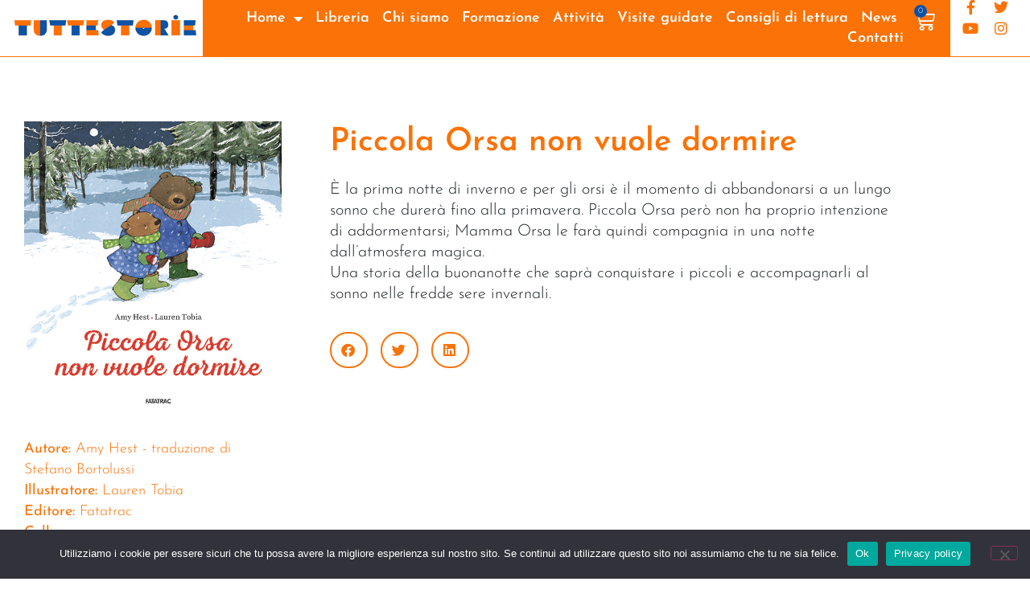

--- FILE ---
content_type: text/css
request_url: https://www.tuttestorie.it/wp-content/uploads/elementor/css/post-22188.css?ver=1768565024
body_size: 179
content:
.elementor-22188 .elementor-element.elementor-element-78fbfbe6{margin-top:50px;margin-bottom:0px;}.elementor-22188 .elementor-element.elementor-element-1f438c01 .dce-tokens{color:var( --e-global-color-accent );}.elementor-22188 .elementor-element.elementor-element-1f438c01 .dce-tokens .dce-force-style, .elementor-22188 .elementor-element.elementor-element-1f438c01 .dce-tokens{font-size:18px;}.elementor-22188 .elementor-element.elementor-element-6608ec7a .elementor-heading-title{font-family:"Josefin Sans", Sans-serif;font-weight:600;line-height:1.3em;color:var( --e-global-color-accent );}.elementor-22188 .elementor-element.elementor-element-3a1647e9{--alignment:left;--grid-side-margin:10px;--grid-column-gap:10px;--grid-row-gap:10px;--grid-bottom-margin:10px;--e-share-buttons-primary-color:var( --e-global-color-accent );}.elementor-22188 .elementor-element.elementor-element-3a1647e9 .elementor-share-btn{border-width:2px;}.elementor-22188 .elementor-element.elementor-element-3a1647e9 .elementor-share-btn:hover{--e-share-buttons-primary-color:var( --e-global-color-primary );}.elementor-22188 .elementor-element.elementor-element-30b8ab2d{margin-top:30px;margin-bottom:30px;}.elementor-22188 .elementor-element.elementor-element-6835979f span.post-navigation__prev--label{color:var( --e-global-color-primary );}.elementor-22188 .elementor-element.elementor-element-6835979f span.post-navigation__next--label{color:var( --e-global-color-primary );}.elementor-22188 .elementor-element.elementor-element-6835979f span.post-navigation__prev--title, .elementor-22188 .elementor-element.elementor-element-6835979f span.post-navigation__next--title{color:var( --e-global-color-accent );}.elementor-22188 .elementor-element.elementor-element-6835979f .post-navigation__arrow-wrapper{color:var( --e-global-color-accent );fill:var( --e-global-color-accent );}.elementor-22188 .elementor-element.elementor-element-6835979f .elementor-post-navigation__separator{background-color:var( --e-global-color-primary );}.elementor-22188 .elementor-element.elementor-element-6835979f .elementor-post-navigation{color:var( --e-global-color-primary );}@media(max-width:1024px){ .elementor-22188 .elementor-element.elementor-element-3a1647e9{--grid-side-margin:10px;--grid-column-gap:10px;--grid-row-gap:10px;--grid-bottom-margin:10px;}}@media(max-width:767px){ .elementor-22188 .elementor-element.elementor-element-3a1647e9{--grid-side-margin:10px;--grid-column-gap:10px;--grid-row-gap:10px;--grid-bottom-margin:10px;}}